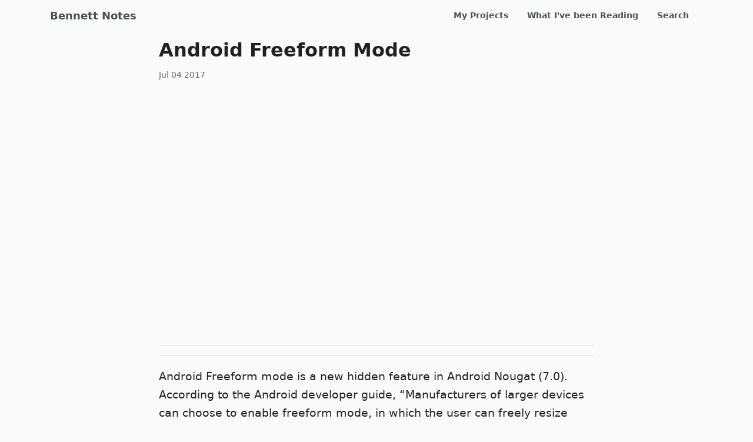

--- FILE ---
content_type: text/html; charset=utf-8
request_url: https://www.bennettnotes.com/post/2017-07-04-android-freeform-mode/
body_size: 4229
content:
<!DOCTYPE html><html lang="en"><head><meta charset="utf-8"><script type="application/ld+json">
    {
        "@context" : "http://schema.org",
        "@type" : "BlogPosting",
        "mainEntityOfPage": {
             "@type": "WebPage",
             "@id": "https:\/\/www.bennettnotes.com\/"
        },
        "articleSection" : "post",
        "name" : "Android Freeform Mode",
        "headline" : "Android Freeform Mode",
        "description" : "A collection of thoughts, notes and projects from Dave Bennett.",
        "inLanguage" : "en",
        "author" : "Dave Bennett",
        "creator" : "Dave Bennett",
        "publisher": "Dave Bennett",
        "accountablePerson" : "Dave Bennett",
        "copyrightHolder" : "Dave Bennett",
        "copyrightYear" : "2017",
        "datePublished": "2017-07-04T19:27:12Z",
        "dateModified" : "2017-07-04T19:27:12Z",
        "url" : "\/post\/2017-07-04-android-freeform-mode\/",
        "wordCount" : "223",
        "keywords" : [ "android","floating window","freeform","hidden features","nougat","Blog" ],
        "image" : "  https:\/\/www.bennettnotes.com\/wp-content\/uploads\/2017\/07\/android-freeform-mode-1.jpg"
    }
</script><title>
    Android Freeform Mode – Bennett Notes
</title><meta name="viewport" content="width=device-width, initial-scale=1, shrink-to-fit=no">
<meta name="description" content="A collection of thoughts, notes and projects from Dave Bennett.">
<meta name="author" content="Dave Bennett">
<meta name="google-adsense-account" content="ca-pub-6594501022141871">
<link rel="icon" href="https://www.bennettnotes.com/favicon.ico">


<meta itemprop="name" content="Android Freeform Mode">
<meta itemprop="description" content="Android Freeform mode is a new hidden feature in Android Nougat (7.0). According to the Android developer guide, “Manufacturers of larger devices can choose to enable freeform mode, in which the user can freely resize each activity. If the manufacturer enables this feature, the device offers freeform mode in addition to split-screen mode.” Although the developer guides species larger devices, this could be enabled on smaller devices as well.
Enabling Android Freeform Mode Here’s how the average user can enable freeform mode on their Android device."><meta itemprop="datePublished" content="2017-07-04T19:27:12+00:00">
<meta itemprop="dateModified" content="2017-07-04T19:27:12+00:00">
<meta itemprop="wordCount" content="223">
<meta itemprop="keywords" content="android,floating window,freeform,hidden features,nougat,">
<meta property="og:title" content="Android Freeform Mode">
<meta property="og:description" content="Android Freeform mode is a new hidden feature in Android Nougat (7.0). According to the Android developer guide, “Manufacturers of larger devices can choose to enable freeform mode, in which the user can freely resize each activity. If the manufacturer enables this feature, the device offers freeform mode in addition to split-screen mode.” Although the developer guides species larger devices, this could be enabled on smaller devices as well.
Enabling Android Freeform Mode Here’s how the average user can enable freeform mode on their Android device.">
<meta property="og:type" content="article">
<meta property="og:url" content="https://www.bennettnotes.com/post/2017-07-04-android-freeform-mode/"><meta property="article:section" content="post">
<meta property="article:published_time" content="2017-07-04T19:27:12+00:00">
<meta property="article:modified_time" content="2017-07-04T19:27:12+00:00">

<meta name="twitter:card" content="summary">
<meta name="twitter:title" content="Android Freeform Mode">
<meta name="twitter:description" content="Android Freeform mode is a new hidden feature in Android Nougat (7.0). According to the Android developer guide, “Manufacturers of larger devices can choose to enable freeform mode, in which the user can freely resize each activity. If the manufacturer enables this feature, the device offers freeform mode in addition to split-screen mode.” Although the developer guides species larger devices, this could be enabled on smaller devices as well.
Enabling Android Freeform Mode Here’s how the average user can enable freeform mode on their Android device.">
<meta name="twitter:site" content="@_davebennett">


<link rel="alternate" href="https://www.bennettnotes.com/index.xml" type="application/rss+xml" title="Bennett Notes">



    








<link rel="stylesheet" href="https://www.bennettnotes.com/css/vendor.min.ed2acbbbc0f2b5015b809fcb30a8ab71026ab0abfbf6c3007b459518d7dbc8bc22b33bf819518dcb51fb0fb36ec7d4f0f541ff1605d0e7305b3d74ad07db08a6.css" integrity="sha512-7SrLu8DytQFbgJ/LMKircQJqsKv79sMAe0WVGNfbyLwiszv4GVGNy1H7D7Nux9Tw9UH/FgXQ5zBbPXStB9sIpg==">
<link rel="stylesheet" href="https://cdnjs.cloudflare.com/ajax/libs/highlight.js/11.9.0/styles/default.min.css">

</head><body>  


    





<nav class="navbar navbar-light bg-transparent bg-white navbar-expand-lg" id="mainNav" itemscope="" itemtype="http://schema.org/SiteNavigationElement">
    <div class="container">
        <a class="navbar-brand text-primary" href="https://www.bennettnotes.com/">Bennett Notes</a>
        <button class="navbar-toggler" type="button" data-toggle="collapse" data-target="#navbarCollapse" aria-controls="navbarSupportedContent" aria-expanded="false" aria-label="Toggle navigation">
            <span class="navbar-toggler-icon"></span>
          </button>
        <div class="navbar-collapse collapse" id="navbarCollapse">
            <ul class="navbar-nav ml-auto">
                
                
                    
                        <li class="nav-item">
                            <a class="nav-link" href="https://www.bennettnotes.com/categories/projects/"><span itemprop="name"><i class="fas fa-quote-left"></i> My Projects</span></a>
                        </li>
                    
                
                    
                        <li class="nav-item">
                            <a class="nav-link" href="https://www.bennettnotes.com/categories/reading/"><span itemprop="name"><i class="fas fa-quote-left"></i> What I've been Reading</span></a>
                        </li>
                    
                
                    
                        <li class="nav-item">
                            <a class="nav-link" href="https://www.bennettnotes.com/page/search/"><span itemprop="name"> Search</span></a>
                        </li>
                    
                
            </ul>
        </div>
    </div>
</nav><main role="main">

    <article itemscope="" itemtype="http://schema.org/Article" class="container mt-3 mb-3"><div class="col-lg-8 offset-lg-2 pl-0 pr-0">
    

    


<header>
    <h1 class="article-title" itemprop="headline name">Android Freeform Mode</h1>

  



    

    <div class="post-meta">
        
        <div class="date-author">
            
      
            
            <time itemprop="datePublished" datetime="2017-07-04T19:27:12Z"> Jul 04 2017</time>
         <p></p>
     
            
        </div>

    </div>


     
    <div class="w-100">
        <div class="embed-responsive embed-responsive-16by9"><iframe class="embed-responsive-item" src="https://www.youtube.com/embed/-8KM2lplz4WU" width="300" height="150" allowfullscreen="allowfullscreen" data-src="https://www.youtube.com/embed/-8KM2lplz4WU"></iframe>
        </div>
    </div>
    


    
    <hr><ins class="adsbygoogle" style="display:block" data-ad-client="ca-pub-6594501022141871" data-ad-slot="8906625875" data-ad-format="auto" data-full-width-responsive="true"></ins><hr>
     


    
</header>

    

    
    <div class="article-content" itemprop="articleBody">
        <p></p><p>Android Freeform mode is a new hidden feature in Android Nougat (7.0). According to the Android developer guide, “Manufacturers of larger devices can choose to enable freeform mode, in which the user can freely resize each activity. If the manufacturer enables this feature, the device offers freeform mode in addition to split-screen mode.” Although the developer guides species larger devices, this could be enabled on smaller devices as well.</p>
<h2 id="enabling-android-freeform-mode">Enabling Android Freeform Mode</h2>
<p>Here’s how the average user can enable freeform mode on their Android device. The first option requires that you have the <!-- raw HTML omitted -->Android development Bridge (ADB) setup on your computer.<!-- raw HTML omitted --> If you do, all you need to do is type in the following:</p>
<p><code>adb shell settings put global enable_freeform_support 1</code></p>
<p>Then reboot your phone. When your phone reboots, you should now have an extra icon when you open up recents.</p>
<p>







</p>
<p>Tapping this icon&nbsp;<em>should</em> allow you to open apps in freeform mode. However, this doesn’t seem to work on Android 7.1.2 or my Galaxy S8 running Android 7.0.</p>
<ins class="adsbygoogle" style="display:block; text-align:center;" data-ad-layout="in-article" data-ad-format="fluid" data-ad-client="ca-pub-6594501022141871" data-ad-slot="6999463098"></ins>

<h3 id="option-2">option 2</h3>
<p>The easier option is to download the app called <!-- raw HTML omitted -->taskbar<!-- raw HTML omitted -->. Within the app, enable the freeform mode. It will give you a small launcher at the bottom of the screen. When you open an app through that launcher it will launch in freeform mode. Not every app will be compatible though.</p>
<p>







</p>
<p></p>
    </div>
    
<footer class="article-footer">
  
  <hr><ins class="adsbygoogle" style="display:block" data-ad-client="ca-pub-6594501022141871" data-ad-slot="8906625875" data-ad-format="auto" data-full-width-responsive="true"></ins><hr>
   
    <small class="text-muted">
        
            
            
                <i class="fas fa-tags text-secondary"></i> &nbsp; Tags:
                
                    <a href="https://www.bennettnotes.com/tags/#android" class="tags"><span>android</span></a>
                
                    <a href="https://www.bennettnotes.com/tags/#floating-window" class="tags"><span>floating window</span></a>
                
                    <a href="https://www.bennettnotes.com/tags/#freeform" class="tags"><span>freeform</span></a>
                
                    <a href="https://www.bennettnotes.com/tags/#hidden-features" class="tags"><span>hidden features</span></a>
                
                    <a href="https://www.bennettnotes.com/tags/#nougat" class="tags"><span>nougat</span></a>
                
            
        
    </small>

    
    
      
      <div class="disqus-comments">                  
        <button id="show-comments" class="btn btn-default" type="button">Show <span class="disqus-comment-count" data-disqus-url="https://www.bennettnotes.com/post/2017-07-04-android-freeform-mode">0 Comments</span></button>
        <div id="disqus_thread"></div>

        
      </div>
      
    
  


</footer></div></article>


    </main><footer>
    <div class="container">
        <div class="row">
            <div class="col-12 col-md-4 mb-4">
                <p class="about-site">About Bennett Notes</p>
                A collection of thoughts, notes and projects from Dave Bennett.
            </div>
            <div class="col-12 col-md-4 mb-4">
                <p class="about-site">Social</p>
                <ul class="list-unstyled list-inline">
  <li class="list-inline-item"><a href="https://github.com/DaveBben" target="_blank" rel="noopener noreferrer" title="GitHub" class="fab fa-github fa-2x"><svg role="img" viewBox="0 0 24 24" xmlns="http://www.w3.org/2000/svg"><title>GitHub</title><path d="M12 .297c-6.63 0-12 5.373-12 12 0 5.303 3.438 9.8 8.205 11.385.6.113.82-.258.82-.577 0-.285-.01-1.04-.015-2.04-3.338.724-4.042-1.61-4.042-1.61C4.422 18.07 3.633 17.7 3.633 17.7c-1.087-.744.084-.729.084-.729 1.205.084 1.838 1.236 1.838 1.236 1.07 1.835 2.809 1.305 3.495.998.108-.776.417-1.305.76-1.605-2.665-.3-5.466-1.332-5.466-5.93 0-1.31.465-2.38 1.235-3.22-.135-.303-.54-1.523.105-3.176 0 0 1.005-.322 3.3 1.23.96-.267 1.98-.399 3-.405 1.02.006 2.04.138 3 .405 2.28-1.552 3.285-1.23 3.285-1.23.645 1.653.24 2.873.12 3.176.765.84 1.23 1.91 1.23 3.22 0 4.61-2.805 5.625-5.475 5.92.42.36.81 1.096.81 2.22 0 1.606-.015 2.896-.015 3.286 0 .315.21.69.825.57C20.565 22.092 24 17.592 24 12.297c0-6.627-5.373-12-12-12"></path></svg></a></li>











































  <li class="list-inline-item"><a href="https://youtube.com/@DaveBennettTech" target="_blank" rel="noopener noreferrer" title="YouTube" class="fab fa-youtube fa-2x"><svg role="img" viewBox="0 0 24 24" xmlns="http://www.w3.org/2000/svg"><title>YouTube</title><path d="M23.498 6.186a3.016 3.016 0 0 0-2.122-2.136C19.505 3.545 12 3.545 12 3.545s-7.505 0-9.377.505A3.017 3.017 0 0 0 .502 6.186C0 8.07 0 12 0 12s0 3.93.502 5.814a3.016 3.016 0 0 0 2.122 2.136c1.871.505 9.376.505 9.376.505s7.505 0 9.377-.505a3.015 3.015 0 0 0 2.122-2.136C24 15.93 24 12 24 12s0-3.93-.502-5.814zM9.545 15.568V8.432L15.818 12l-6.273 3.568z"></path></svg></a></li>













  <li class="list-inline-item"><a href="https://twitter.com/_davebennett" target="_blank" rel="noopener noreferrer" title="Twitter" class="fab fa-twitter fa-2x"><svg role="img" viewBox="0 0 24 24" xmlns="http://www.w3.org/2000/svg"><title>Twitter</title><path d="M23.953 4.57a10 10 0 01-2.825.775 4.958 4.958 0 002.163-2.723c-.951.555-2.005.959-3.127 1.184a4.92 4.92 0 00-8.384 4.482C7.69 8.095 4.067 6.13 1.64 3.162a4.822 4.822 0 00-.666 2.475c0 1.71.87 3.213 2.188 4.096a4.904 4.904 0 01-2.228-.616v.06a4.923 4.923 0 003.946 4.827 4.996 4.996 0 01-2.212.085 4.936 4.936 0 004.604 3.417 9.867 9.867 0 01-6.102 2.105c-.39 0-.779-.023-1.17-.067a13.995 13.995 0 007.557 2.209c9.053 0 13.998-7.496 13.998-13.985 0-.21 0-.42-.015-.63A9.935 9.935 0 0024 4.59z"></path></svg></a></li>















  <li class="list-inline-item"><a href="/cdn-cgi/l/email-protection#03676275664361666d6d6677776d6c7766702d606c6e" title="Email"><svg role="img" viewBox="0 0 24 24" xmlns="http://www.w3.org/2000/svg"><title>Gmail</title><path d="M24 5.457v13.909c0 .904-.732 1.636-1.636 1.636h-3.819V11.73L12 16.64l-6.545-4.91v9.273H1.636A1.636 1.636 0 0 1 0 19.366V5.457c0-2.023 2.309-3.178 3.927-1.964L5.455 4.64 12 9.548l6.545-4.91 1.528-1.145C21.69 2.28 24 3.434 24 5.457z"></path></svg></a></li>



</ul>
            </div>
            <div class="col-12 col-md-4 mb-4">
                


                © 2024 Dave Bennett<br>
               
            </div>
        </div>
    </div>
</footer>


























<script data-cfasync="false" src="/cdn-cgi/scripts/5c5dd728/cloudflare-static/email-decode.min.js"></script></body></html>